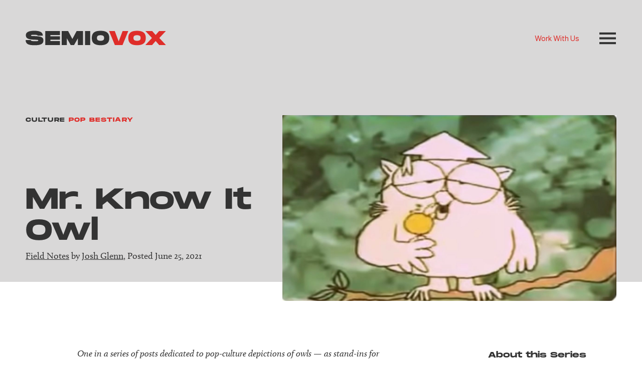

--- FILE ---
content_type: text/html; charset=UTF-8
request_url: https://www.semiovox.com/articles/2021/06/25/mr-know-it-owl/
body_size: 11622
content:
<!DOCTYPE html>
<html lang="en">
  <head>
    
    <meta http-equiv="X-UA-Compatible" content="IE=edge" />
    <meta charset="utf-8">
    <meta name="viewport" content="width=device-width, initial-scale=1">
    <link rel="apple-touch-icon" sizes="57x57" href="/wp-content/themes/semiovox/static/images/apple-touch-icon-57x57.png">
    <link rel="apple-touch-icon" sizes="76x76" href="/wp-content/themes/semiovox/static/images/apple-touch-icon-76x76.png">
    <link rel="apple-touch-icon" sizes="120x120" href="/wp-content/themes/semiovox/static/images/apple-touch-icon-120x120.png">
    <link rel="apple-touch-icon" sizes="152x152" href="/wp-content/themes/semiovox/static/images/apple-touch-icon-152x152.png">
    <link rel="apple-touch-icon" sizes="167x167" href="/wp-content/themes/semiovox/static/images/apple-touch-icon-167x167.png">
    <link rel="apple-touch-icon" sizes="180x180" href="/wp-content/themes/semiovox/static/images/apple-touch-icon-180x180.png">
    <link rel="icon" sizes="192x192" href="/wp-content/themes/semiovox/static/images/icon-hd.png">
    <link rel="icon" sizes="128x128" href="/wp-content/themes/semiovox/static/images/icon.png">
    <link rel="icon" type="image/png" href="/wp-content/themes/semiovox/static/images/favicon-16x16.png" sizes="16x16">
    <link rel="icon" type="image/png" href="/wp-content/themes/semiovox/static/images/favicon-32x32.png" sizes="32x32">
    <link rel="icon" type="image/png" href="/wp-content/themes/semiovox/static/images/favicon-96x96.png" sizes="96x96">
    <link rel="mask-icon" href="/wp-content/themes/semiovox/static/images/safari-pinned-tab.svg" color="#DF2D29">
    <meta name="msapplication-TileColor" content="#DF2D29">
    <meta name="theme-color" content="#DF2D29">
    <link rel="shortcut icon" href="/favicon.ico" type="image/x-icon" />

        
    <title>Mr. Know It Owl &#8211; Semiovox</title>
<meta name='robots' content='max-image-preview:large' />
<link rel='dns-prefetch' href='//use.typekit.net' />
<link rel="alternate" type="application/rss+xml" title="Semiovox &raquo; Feed" href="https://www.semiovox.com/feed/" />
<link rel="alternate" type="application/rss+xml" title="Semiovox &raquo; Comments Feed" href="https://www.semiovox.com/comments/feed/" />
<link rel="alternate" title="oEmbed (JSON)" type="application/json+oembed" href="https://www.semiovox.com/wp-json/oembed/1.0/embed?url=https%3A%2F%2Fwww.semiovox.com%2Farticles%2F2021%2F06%2F25%2Fmr-know-it-owl%2F" />
<link rel="alternate" title="oEmbed (XML)" type="text/xml+oembed" href="https://www.semiovox.com/wp-json/oembed/1.0/embed?url=https%3A%2F%2Fwww.semiovox.com%2Farticles%2F2021%2F06%2F25%2Fmr-know-it-owl%2F&#038;format=xml" />
<style id='wp-img-auto-sizes-contain-inline-css' type='text/css'>
img:is([sizes=auto i],[sizes^="auto," i]){contain-intrinsic-size:3000px 1500px}
/*# sourceURL=wp-img-auto-sizes-contain-inline-css */
</style>
<style id='wp-emoji-styles-inline-css' type='text/css'>

	img.wp-smiley, img.emoji {
		display: inline !important;
		border: none !important;
		box-shadow: none !important;
		height: 1em !important;
		width: 1em !important;
		margin: 0 0.07em !important;
		vertical-align: -0.1em !important;
		background: none !important;
		padding: 0 !important;
	}
/*# sourceURL=wp-emoji-styles-inline-css */
</style>
<style id='wp-block-library-inline-css' type='text/css'>
:root{--wp-block-synced-color:#7a00df;--wp-block-synced-color--rgb:122,0,223;--wp-bound-block-color:var(--wp-block-synced-color);--wp-editor-canvas-background:#ddd;--wp-admin-theme-color:#007cba;--wp-admin-theme-color--rgb:0,124,186;--wp-admin-theme-color-darker-10:#006ba1;--wp-admin-theme-color-darker-10--rgb:0,107,160.5;--wp-admin-theme-color-darker-20:#005a87;--wp-admin-theme-color-darker-20--rgb:0,90,135;--wp-admin-border-width-focus:2px}@media (min-resolution:192dpi){:root{--wp-admin-border-width-focus:1.5px}}.wp-element-button{cursor:pointer}:root .has-very-light-gray-background-color{background-color:#eee}:root .has-very-dark-gray-background-color{background-color:#313131}:root .has-very-light-gray-color{color:#eee}:root .has-very-dark-gray-color{color:#313131}:root .has-vivid-green-cyan-to-vivid-cyan-blue-gradient-background{background:linear-gradient(135deg,#00d084,#0693e3)}:root .has-purple-crush-gradient-background{background:linear-gradient(135deg,#34e2e4,#4721fb 50%,#ab1dfe)}:root .has-hazy-dawn-gradient-background{background:linear-gradient(135deg,#faaca8,#dad0ec)}:root .has-subdued-olive-gradient-background{background:linear-gradient(135deg,#fafae1,#67a671)}:root .has-atomic-cream-gradient-background{background:linear-gradient(135deg,#fdd79a,#004a59)}:root .has-nightshade-gradient-background{background:linear-gradient(135deg,#330968,#31cdcf)}:root .has-midnight-gradient-background{background:linear-gradient(135deg,#020381,#2874fc)}:root{--wp--preset--font-size--normal:16px;--wp--preset--font-size--huge:42px}.has-regular-font-size{font-size:1em}.has-larger-font-size{font-size:2.625em}.has-normal-font-size{font-size:var(--wp--preset--font-size--normal)}.has-huge-font-size{font-size:var(--wp--preset--font-size--huge)}.has-text-align-center{text-align:center}.has-text-align-left{text-align:left}.has-text-align-right{text-align:right}.has-fit-text{white-space:nowrap!important}#end-resizable-editor-section{display:none}.aligncenter{clear:both}.items-justified-left{justify-content:flex-start}.items-justified-center{justify-content:center}.items-justified-right{justify-content:flex-end}.items-justified-space-between{justify-content:space-between}.screen-reader-text{border:0;clip-path:inset(50%);height:1px;margin:-1px;overflow:hidden;padding:0;position:absolute;width:1px;word-wrap:normal!important}.screen-reader-text:focus{background-color:#ddd;clip-path:none;color:#444;display:block;font-size:1em;height:auto;left:5px;line-height:normal;padding:15px 23px 14px;text-decoration:none;top:5px;width:auto;z-index:100000}html :where(.has-border-color){border-style:solid}html :where([style*=border-top-color]){border-top-style:solid}html :where([style*=border-right-color]){border-right-style:solid}html :where([style*=border-bottom-color]){border-bottom-style:solid}html :where([style*=border-left-color]){border-left-style:solid}html :where([style*=border-width]){border-style:solid}html :where([style*=border-top-width]){border-top-style:solid}html :where([style*=border-right-width]){border-right-style:solid}html :where([style*=border-bottom-width]){border-bottom-style:solid}html :where([style*=border-left-width]){border-left-style:solid}html :where(img[class*=wp-image-]){height:auto;max-width:100%}:where(figure){margin:0 0 1em}html :where(.is-position-sticky){--wp-admin--admin-bar--position-offset:var(--wp-admin--admin-bar--height,0px)}@media screen and (max-width:600px){html :where(.is-position-sticky){--wp-admin--admin-bar--position-offset:0px}}

/*# sourceURL=wp-block-library-inline-css */
</style><style id='wp-block-image-inline-css' type='text/css'>
.wp-block-image>a,.wp-block-image>figure>a{display:inline-block}.wp-block-image img{box-sizing:border-box;height:auto;max-width:100%;vertical-align:bottom}@media not (prefers-reduced-motion){.wp-block-image img.hide{visibility:hidden}.wp-block-image img.show{animation:show-content-image .4s}}.wp-block-image[style*=border-radius] img,.wp-block-image[style*=border-radius]>a{border-radius:inherit}.wp-block-image.has-custom-border img{box-sizing:border-box}.wp-block-image.aligncenter{text-align:center}.wp-block-image.alignfull>a,.wp-block-image.alignwide>a{width:100%}.wp-block-image.alignfull img,.wp-block-image.alignwide img{height:auto;width:100%}.wp-block-image .aligncenter,.wp-block-image .alignleft,.wp-block-image .alignright,.wp-block-image.aligncenter,.wp-block-image.alignleft,.wp-block-image.alignright{display:table}.wp-block-image .aligncenter>figcaption,.wp-block-image .alignleft>figcaption,.wp-block-image .alignright>figcaption,.wp-block-image.aligncenter>figcaption,.wp-block-image.alignleft>figcaption,.wp-block-image.alignright>figcaption{caption-side:bottom;display:table-caption}.wp-block-image .alignleft{float:left;margin:.5em 1em .5em 0}.wp-block-image .alignright{float:right;margin:.5em 0 .5em 1em}.wp-block-image .aligncenter{margin-left:auto;margin-right:auto}.wp-block-image :where(figcaption){margin-bottom:1em;margin-top:.5em}.wp-block-image.is-style-circle-mask img{border-radius:9999px}@supports ((-webkit-mask-image:none) or (mask-image:none)) or (-webkit-mask-image:none){.wp-block-image.is-style-circle-mask img{border-radius:0;-webkit-mask-image:url('data:image/svg+xml;utf8,<svg viewBox="0 0 100 100" xmlns="http://www.w3.org/2000/svg"><circle cx="50" cy="50" r="50"/></svg>');mask-image:url('data:image/svg+xml;utf8,<svg viewBox="0 0 100 100" xmlns="http://www.w3.org/2000/svg"><circle cx="50" cy="50" r="50"/></svg>');mask-mode:alpha;-webkit-mask-position:center;mask-position:center;-webkit-mask-repeat:no-repeat;mask-repeat:no-repeat;-webkit-mask-size:contain;mask-size:contain}}:root :where(.wp-block-image.is-style-rounded img,.wp-block-image .is-style-rounded img){border-radius:9999px}.wp-block-image figure{margin:0}.wp-lightbox-container{display:flex;flex-direction:column;position:relative}.wp-lightbox-container img{cursor:zoom-in}.wp-lightbox-container img:hover+button{opacity:1}.wp-lightbox-container button{align-items:center;backdrop-filter:blur(16px) saturate(180%);background-color:#5a5a5a40;border:none;border-radius:4px;cursor:zoom-in;display:flex;height:20px;justify-content:center;opacity:0;padding:0;position:absolute;right:16px;text-align:center;top:16px;width:20px;z-index:100}@media not (prefers-reduced-motion){.wp-lightbox-container button{transition:opacity .2s ease}}.wp-lightbox-container button:focus-visible{outline:3px auto #5a5a5a40;outline:3px auto -webkit-focus-ring-color;outline-offset:3px}.wp-lightbox-container button:hover{cursor:pointer;opacity:1}.wp-lightbox-container button:focus{opacity:1}.wp-lightbox-container button:focus,.wp-lightbox-container button:hover,.wp-lightbox-container button:not(:hover):not(:active):not(.has-background){background-color:#5a5a5a40;border:none}.wp-lightbox-overlay{box-sizing:border-box;cursor:zoom-out;height:100vh;left:0;overflow:hidden;position:fixed;top:0;visibility:hidden;width:100%;z-index:100000}.wp-lightbox-overlay .close-button{align-items:center;cursor:pointer;display:flex;justify-content:center;min-height:40px;min-width:40px;padding:0;position:absolute;right:calc(env(safe-area-inset-right) + 16px);top:calc(env(safe-area-inset-top) + 16px);z-index:5000000}.wp-lightbox-overlay .close-button:focus,.wp-lightbox-overlay .close-button:hover,.wp-lightbox-overlay .close-button:not(:hover):not(:active):not(.has-background){background:none;border:none}.wp-lightbox-overlay .lightbox-image-container{height:var(--wp--lightbox-container-height);left:50%;overflow:hidden;position:absolute;top:50%;transform:translate(-50%,-50%);transform-origin:top left;width:var(--wp--lightbox-container-width);z-index:9999999999}.wp-lightbox-overlay .wp-block-image{align-items:center;box-sizing:border-box;display:flex;height:100%;justify-content:center;margin:0;position:relative;transform-origin:0 0;width:100%;z-index:3000000}.wp-lightbox-overlay .wp-block-image img{height:var(--wp--lightbox-image-height);min-height:var(--wp--lightbox-image-height);min-width:var(--wp--lightbox-image-width);width:var(--wp--lightbox-image-width)}.wp-lightbox-overlay .wp-block-image figcaption{display:none}.wp-lightbox-overlay button{background:none;border:none}.wp-lightbox-overlay .scrim{background-color:#fff;height:100%;opacity:.9;position:absolute;width:100%;z-index:2000000}.wp-lightbox-overlay.active{visibility:visible}@media not (prefers-reduced-motion){.wp-lightbox-overlay.active{animation:turn-on-visibility .25s both}.wp-lightbox-overlay.active img{animation:turn-on-visibility .35s both}.wp-lightbox-overlay.show-closing-animation:not(.active){animation:turn-off-visibility .35s both}.wp-lightbox-overlay.show-closing-animation:not(.active) img{animation:turn-off-visibility .25s both}.wp-lightbox-overlay.zoom.active{animation:none;opacity:1;visibility:visible}.wp-lightbox-overlay.zoom.active .lightbox-image-container{animation:lightbox-zoom-in .4s}.wp-lightbox-overlay.zoom.active .lightbox-image-container img{animation:none}.wp-lightbox-overlay.zoom.active .scrim{animation:turn-on-visibility .4s forwards}.wp-lightbox-overlay.zoom.show-closing-animation:not(.active){animation:none}.wp-lightbox-overlay.zoom.show-closing-animation:not(.active) .lightbox-image-container{animation:lightbox-zoom-out .4s}.wp-lightbox-overlay.zoom.show-closing-animation:not(.active) .lightbox-image-container img{animation:none}.wp-lightbox-overlay.zoom.show-closing-animation:not(.active) .scrim{animation:turn-off-visibility .4s forwards}}@keyframes show-content-image{0%{visibility:hidden}99%{visibility:hidden}to{visibility:visible}}@keyframes turn-on-visibility{0%{opacity:0}to{opacity:1}}@keyframes turn-off-visibility{0%{opacity:1;visibility:visible}99%{opacity:0;visibility:visible}to{opacity:0;visibility:hidden}}@keyframes lightbox-zoom-in{0%{transform:translate(calc((-100vw + var(--wp--lightbox-scrollbar-width))/2 + var(--wp--lightbox-initial-left-position)),calc(-50vh + var(--wp--lightbox-initial-top-position))) scale(var(--wp--lightbox-scale))}to{transform:translate(-50%,-50%) scale(1)}}@keyframes lightbox-zoom-out{0%{transform:translate(-50%,-50%) scale(1);visibility:visible}99%{visibility:visible}to{transform:translate(calc((-100vw + var(--wp--lightbox-scrollbar-width))/2 + var(--wp--lightbox-initial-left-position)),calc(-50vh + var(--wp--lightbox-initial-top-position))) scale(var(--wp--lightbox-scale));visibility:hidden}}
/*# sourceURL=https://www.semiovox.com/wp-includes/blocks/image/style.min.css */
</style>
<style id='wp-block-paragraph-inline-css' type='text/css'>
.is-small-text{font-size:.875em}.is-regular-text{font-size:1em}.is-large-text{font-size:2.25em}.is-larger-text{font-size:3em}.has-drop-cap:not(:focus):first-letter{float:left;font-size:8.4em;font-style:normal;font-weight:100;line-height:.68;margin:.05em .1em 0 0;text-transform:uppercase}body.rtl .has-drop-cap:not(:focus):first-letter{float:none;margin-left:.1em}p.has-drop-cap.has-background{overflow:hidden}:root :where(p.has-background){padding:1.25em 2.375em}:where(p.has-text-color:not(.has-link-color)) a{color:inherit}p.has-text-align-left[style*="writing-mode:vertical-lr"],p.has-text-align-right[style*="writing-mode:vertical-rl"]{rotate:180deg}
/*# sourceURL=https://www.semiovox.com/wp-includes/blocks/paragraph/style.min.css */
</style>
<style id='global-styles-inline-css' type='text/css'>
:root{--wp--preset--aspect-ratio--square: 1;--wp--preset--aspect-ratio--4-3: 4/3;--wp--preset--aspect-ratio--3-4: 3/4;--wp--preset--aspect-ratio--3-2: 3/2;--wp--preset--aspect-ratio--2-3: 2/3;--wp--preset--aspect-ratio--16-9: 16/9;--wp--preset--aspect-ratio--9-16: 9/16;--wp--preset--color--black: #000000;--wp--preset--color--cyan-bluish-gray: #abb8c3;--wp--preset--color--white: #ffffff;--wp--preset--color--pale-pink: #f78da7;--wp--preset--color--vivid-red: #cf2e2e;--wp--preset--color--luminous-vivid-orange: #ff6900;--wp--preset--color--luminous-vivid-amber: #fcb900;--wp--preset--color--light-green-cyan: #7bdcb5;--wp--preset--color--vivid-green-cyan: #00d084;--wp--preset--color--pale-cyan-blue: #8ed1fc;--wp--preset--color--vivid-cyan-blue: #0693e3;--wp--preset--color--vivid-purple: #9b51e0;--wp--preset--color--gray-30: #333333;--wp--preset--color--red: #D8131D;--wp--preset--gradient--vivid-cyan-blue-to-vivid-purple: linear-gradient(135deg,rgb(6,147,227) 0%,rgb(155,81,224) 100%);--wp--preset--gradient--light-green-cyan-to-vivid-green-cyan: linear-gradient(135deg,rgb(122,220,180) 0%,rgb(0,208,130) 100%);--wp--preset--gradient--luminous-vivid-amber-to-luminous-vivid-orange: linear-gradient(135deg,rgb(252,185,0) 0%,rgb(255,105,0) 100%);--wp--preset--gradient--luminous-vivid-orange-to-vivid-red: linear-gradient(135deg,rgb(255,105,0) 0%,rgb(207,46,46) 100%);--wp--preset--gradient--very-light-gray-to-cyan-bluish-gray: linear-gradient(135deg,rgb(238,238,238) 0%,rgb(169,184,195) 100%);--wp--preset--gradient--cool-to-warm-spectrum: linear-gradient(135deg,rgb(74,234,220) 0%,rgb(151,120,209) 20%,rgb(207,42,186) 40%,rgb(238,44,130) 60%,rgb(251,105,98) 80%,rgb(254,248,76) 100%);--wp--preset--gradient--blush-light-purple: linear-gradient(135deg,rgb(255,206,236) 0%,rgb(152,150,240) 100%);--wp--preset--gradient--blush-bordeaux: linear-gradient(135deg,rgb(254,205,165) 0%,rgb(254,45,45) 50%,rgb(107,0,62) 100%);--wp--preset--gradient--luminous-dusk: linear-gradient(135deg,rgb(255,203,112) 0%,rgb(199,81,192) 50%,rgb(65,88,208) 100%);--wp--preset--gradient--pale-ocean: linear-gradient(135deg,rgb(255,245,203) 0%,rgb(182,227,212) 50%,rgb(51,167,181) 100%);--wp--preset--gradient--electric-grass: linear-gradient(135deg,rgb(202,248,128) 0%,rgb(113,206,126) 100%);--wp--preset--gradient--midnight: linear-gradient(135deg,rgb(2,3,129) 0%,rgb(40,116,252) 100%);--wp--preset--font-size--small: 13px;--wp--preset--font-size--medium: 20px;--wp--preset--font-size--large: 20px;--wp--preset--font-size--x-large: 42px;--wp--preset--font-size--standard: 16px;--wp--preset--spacing--20: 0.44rem;--wp--preset--spacing--30: 0.67rem;--wp--preset--spacing--40: 1rem;--wp--preset--spacing--50: 1.5rem;--wp--preset--spacing--60: 2.25rem;--wp--preset--spacing--70: 3.38rem;--wp--preset--spacing--80: 5.06rem;--wp--preset--shadow--natural: 6px 6px 9px rgba(0, 0, 0, 0.2);--wp--preset--shadow--deep: 12px 12px 50px rgba(0, 0, 0, 0.4);--wp--preset--shadow--sharp: 6px 6px 0px rgba(0, 0, 0, 0.2);--wp--preset--shadow--outlined: 6px 6px 0px -3px rgb(255, 255, 255), 6px 6px rgb(0, 0, 0);--wp--preset--shadow--crisp: 6px 6px 0px rgb(0, 0, 0);}:where(.is-layout-flex){gap: 0.5em;}:where(.is-layout-grid){gap: 0.5em;}body .is-layout-flex{display: flex;}.is-layout-flex{flex-wrap: wrap;align-items: center;}.is-layout-flex > :is(*, div){margin: 0;}body .is-layout-grid{display: grid;}.is-layout-grid > :is(*, div){margin: 0;}:where(.wp-block-columns.is-layout-flex){gap: 2em;}:where(.wp-block-columns.is-layout-grid){gap: 2em;}:where(.wp-block-post-template.is-layout-flex){gap: 1.25em;}:where(.wp-block-post-template.is-layout-grid){gap: 1.25em;}.has-black-color{color: var(--wp--preset--color--black) !important;}.has-cyan-bluish-gray-color{color: var(--wp--preset--color--cyan-bluish-gray) !important;}.has-white-color{color: var(--wp--preset--color--white) !important;}.has-pale-pink-color{color: var(--wp--preset--color--pale-pink) !important;}.has-vivid-red-color{color: var(--wp--preset--color--vivid-red) !important;}.has-luminous-vivid-orange-color{color: var(--wp--preset--color--luminous-vivid-orange) !important;}.has-luminous-vivid-amber-color{color: var(--wp--preset--color--luminous-vivid-amber) !important;}.has-light-green-cyan-color{color: var(--wp--preset--color--light-green-cyan) !important;}.has-vivid-green-cyan-color{color: var(--wp--preset--color--vivid-green-cyan) !important;}.has-pale-cyan-blue-color{color: var(--wp--preset--color--pale-cyan-blue) !important;}.has-vivid-cyan-blue-color{color: var(--wp--preset--color--vivid-cyan-blue) !important;}.has-vivid-purple-color{color: var(--wp--preset--color--vivid-purple) !important;}.has-black-background-color{background-color: var(--wp--preset--color--black) !important;}.has-cyan-bluish-gray-background-color{background-color: var(--wp--preset--color--cyan-bluish-gray) !important;}.has-white-background-color{background-color: var(--wp--preset--color--white) !important;}.has-pale-pink-background-color{background-color: var(--wp--preset--color--pale-pink) !important;}.has-vivid-red-background-color{background-color: var(--wp--preset--color--vivid-red) !important;}.has-luminous-vivid-orange-background-color{background-color: var(--wp--preset--color--luminous-vivid-orange) !important;}.has-luminous-vivid-amber-background-color{background-color: var(--wp--preset--color--luminous-vivid-amber) !important;}.has-light-green-cyan-background-color{background-color: var(--wp--preset--color--light-green-cyan) !important;}.has-vivid-green-cyan-background-color{background-color: var(--wp--preset--color--vivid-green-cyan) !important;}.has-pale-cyan-blue-background-color{background-color: var(--wp--preset--color--pale-cyan-blue) !important;}.has-vivid-cyan-blue-background-color{background-color: var(--wp--preset--color--vivid-cyan-blue) !important;}.has-vivid-purple-background-color{background-color: var(--wp--preset--color--vivid-purple) !important;}.has-black-border-color{border-color: var(--wp--preset--color--black) !important;}.has-cyan-bluish-gray-border-color{border-color: var(--wp--preset--color--cyan-bluish-gray) !important;}.has-white-border-color{border-color: var(--wp--preset--color--white) !important;}.has-pale-pink-border-color{border-color: var(--wp--preset--color--pale-pink) !important;}.has-vivid-red-border-color{border-color: var(--wp--preset--color--vivid-red) !important;}.has-luminous-vivid-orange-border-color{border-color: var(--wp--preset--color--luminous-vivid-orange) !important;}.has-luminous-vivid-amber-border-color{border-color: var(--wp--preset--color--luminous-vivid-amber) !important;}.has-light-green-cyan-border-color{border-color: var(--wp--preset--color--light-green-cyan) !important;}.has-vivid-green-cyan-border-color{border-color: var(--wp--preset--color--vivid-green-cyan) !important;}.has-pale-cyan-blue-border-color{border-color: var(--wp--preset--color--pale-cyan-blue) !important;}.has-vivid-cyan-blue-border-color{border-color: var(--wp--preset--color--vivid-cyan-blue) !important;}.has-vivid-purple-border-color{border-color: var(--wp--preset--color--vivid-purple) !important;}.has-vivid-cyan-blue-to-vivid-purple-gradient-background{background: var(--wp--preset--gradient--vivid-cyan-blue-to-vivid-purple) !important;}.has-light-green-cyan-to-vivid-green-cyan-gradient-background{background: var(--wp--preset--gradient--light-green-cyan-to-vivid-green-cyan) !important;}.has-luminous-vivid-amber-to-luminous-vivid-orange-gradient-background{background: var(--wp--preset--gradient--luminous-vivid-amber-to-luminous-vivid-orange) !important;}.has-luminous-vivid-orange-to-vivid-red-gradient-background{background: var(--wp--preset--gradient--luminous-vivid-orange-to-vivid-red) !important;}.has-very-light-gray-to-cyan-bluish-gray-gradient-background{background: var(--wp--preset--gradient--very-light-gray-to-cyan-bluish-gray) !important;}.has-cool-to-warm-spectrum-gradient-background{background: var(--wp--preset--gradient--cool-to-warm-spectrum) !important;}.has-blush-light-purple-gradient-background{background: var(--wp--preset--gradient--blush-light-purple) !important;}.has-blush-bordeaux-gradient-background{background: var(--wp--preset--gradient--blush-bordeaux) !important;}.has-luminous-dusk-gradient-background{background: var(--wp--preset--gradient--luminous-dusk) !important;}.has-pale-ocean-gradient-background{background: var(--wp--preset--gradient--pale-ocean) !important;}.has-electric-grass-gradient-background{background: var(--wp--preset--gradient--electric-grass) !important;}.has-midnight-gradient-background{background: var(--wp--preset--gradient--midnight) !important;}.has-small-font-size{font-size: var(--wp--preset--font-size--small) !important;}.has-medium-font-size{font-size: var(--wp--preset--font-size--medium) !important;}.has-large-font-size{font-size: var(--wp--preset--font-size--large) !important;}.has-x-large-font-size{font-size: var(--wp--preset--font-size--x-large) !important;}
/*# sourceURL=global-styles-inline-css */
</style>

<style id='classic-theme-styles-inline-css' type='text/css'>
/*! This file is auto-generated */
.wp-block-button__link{color:#fff;background-color:#32373c;border-radius:9999px;box-shadow:none;text-decoration:none;padding:calc(.667em + 2px) calc(1.333em + 2px);font-size:1.125em}.wp-block-file__button{background:#32373c;color:#fff;text-decoration:none}
/*# sourceURL=/wp-includes/css/classic-themes.min.css */
</style>
<link rel='stylesheet' id='semiovox-blocks-css' href='https://www.semiovox.com/wp-content/themes/semiovox/static/css/blocks.min.css?ver=6.9' type='text/css' media='all' />
<link rel='stylesheet' id='semiovox-calluna-css' href='https://use.typekit.net/pse8kdy.css?ver=1699296667' type='text/css' media='all' />
<link rel='stylesheet' id='semiovox-css' href='https://www.semiovox.com/wp-content/themes/semiovox/style.css?ver=1699296667' type='text/css' media='all' />
<script type="text/javascript" src="https://www.semiovox.com/wp-includes/js/jquery/jquery.min.js?ver=3.7.1" id="jquery-core-js"></script>
<script type="text/javascript" src="https://www.semiovox.com/wp-includes/js/jquery/jquery-migrate.min.js?ver=3.4.1" id="jquery-migrate-js"></script>
<link rel="https://api.w.org/" href="https://www.semiovox.com/wp-json/" /><link rel="alternate" title="JSON" type="application/json" href="https://www.semiovox.com/wp-json/wp/v2/posts/7398" /><link rel="EditURI" type="application/rsd+xml" title="RSD" href="https://www.semiovox.com/xmlrpc.php?rsd" />
<link rel="canonical" href="https://www.semiovox.com/articles/2021/06/25/mr-know-it-owl/" />
<link rel='shortlink' href='https://www.semiovox.com/?p=7398' />
<meta name="description" content="&quot;A good question — let&#039;s find out.&quot;">
<meta property="og:locale" content="en_US" />
<meta property="og:type" content="website" />
<meta property="og:title" content="Mr. Know It Owl" />
<meta property="og:description" content="&quot;A good question — let&#039;s find out.&quot;" />
<meta property="og:url" content="https://www.semiovox.com/articles/2021/06/25/mr-know-it-owl/" />
<meta property="og:site_name" content="Semiovox" />
<meta property="og:image" content="https://www.semiovox.com/wp-content/uploads/2021/06/Screen-Shot-2021-06-24-at-7.12.00-AM-1200x669.jpg" />
<meta property="og:image:width" content="1200" />
<meta property="og:image:height" content="669" />
<meta name="twitter:card" content="summary_large_image" />
<meta name="twitter:site" content="@Semiovox" />
<meta name="twitter:creator" content="@Semiovox" />
  </head>

  <body class="wp-singular post-template-default single single-post postid-7398 single-format-standard wp-theme-semiovox">
    
    <header class="header" role="banner">
  <a class="stc" href="#maincontent">Skip to content</a>

  <div class="row flyover header-flyover">
    <div class="flyover-flex">
      <div class="column flyover-col1 flyover-fadeup-1">
        <h2>Work with Us</h2>
        <p class="h2 flyover-message">Semiotic analysis reveals not just what things mean, but how. Semiovox's audits deliver breakthrough insights and inspiration — which we ensure are immediately actionable. Let's talk!</p>
        <nav class="flyover-menu">
          <ul class="primary-footer-menu">
                          <li class=" menu-item menu-item-type-post_type menu-item-object-page menu-item-2429">
                <a href="https://www.semiovox.com/who-we-are/">Who We Are</a>
              </li>
                      </ul>
        </nav>
        <div class="footer-contactmessage small"><p>Contact us at <a href="mailto:info@semiovox.com">info@semiovox.com</a> for more information.</p>
</div>
      </div>
      <div class="column flyover-col2 flyover-fadeup-2">
        <h2>Our Insights</h2>

        <div class="flyover-col2-flex">
          <div class="flyover-col2-col1">
            <h3 class="h4">Topic</h3>
                        <ul class="flyover-termlist">
                            <li><a href="https://www.semiovox.com/articles/topics/culture/">Culture</a></li>
                            <li><a href="https://www.semiovox.com/articles/topics/design/">Design</a></li>
                            <li><a href="https://www.semiovox.com/articles/topics/josh/">Josh</a></li>
                            <li><a href="https://www.semiovox.com/articles/topics/marketing/">Marketing</a></li>
                            <li><a href="https://www.semiovox.com/articles/topics/semiotics/">Semiotics</a></li>
                          </ul>
                        <h3 class="h4">Type</h3>
                        <ul class="flyover-termlist">
                            <li><a href="https://www.semiovox.com/articles/types/analysis/">Analysis</a></li>
                            <li><a href="https://www.semiovox.com/articles/types/broadcast/">Broadcast</a></li>
                            <li><a href="https://www.semiovox.com/articles/types/exchange/">Exchange</a></li>
                            <li><a href="https://www.semiovox.com/articles/types/field-notes/">Field Notes</a></li>
                            <li><a href="https://www.semiovox.com/articles/types/mapping/">Mapping</a></li>
                            <li><a href="https://www.semiovox.com/articles/types/narrative/">Narrative</a></li>
                            <li><a href="https://www.semiovox.com/articles/types/qa/">Q&amp;A</a></li>
                            <li><a href="https://www.semiovox.com/articles/types/research/">Research</a></li>
                            <li><a href="https://www.semiovox.com/articles/types/theory/">Theory</a></li>
                            <li><a href="https://www.semiovox.com/articles/types/thick-description/">Thick Description</a></li>
                            <li><a href="https://www.semiovox.com/articles/types/thin-description/">Thin Description</a></li>
                          </ul>
                      </div>
          <div class="flyover-col2-col2">
            <h3 class="h4">Tags</h2>
                        <ul class="flyover-termlist flyover-taglist">
                            <li><a href="https://www.semiovox.com/articles/tag/code-x/">CODE-X</a></li>
                            <li><a href="https://www.semiovox.com/articles/tag/making-sense/">Making Sense</a></li>
                            <li><a href="https://www.semiovox.com/articles/tag/talisman/">Talisman</a></li>
                            <li><a href="https://www.semiovox.com/articles/tag/europe-central-asia/">Europe and Central Asia</a></li>
                            <li><a href="https://www.semiovox.com/articles/tag/movies/">Movies</a></li>
                            <li><a href="https://www.semiovox.com/articles/tag/health-wellness/">Health &amp; Wellness</a></li>
                            <li><a href="https://www.semiovox.com/articles/tag/semiofest-session/">Semiofest</a></li>
                            <li><a href="https://www.semiovox.com/articles/tag/bestiary/">Bestiary</a></li>
                            <li><a href="https://www.semiovox.com/articles/tag/session/">Semiofest Sessions</a></li>
                            <li><a href="https://www.semiovox.com/articles/tag/coffee/">Coffee</a></li>
                            <li><a href="https://www.semiovox.com/articles/tag/semiotician/">Semio Objects</a></li>
                            <li><a href="https://www.semiovox.com/articles/tag/g-schema/">G-schema</a></li>
                            <li><a href="https://www.semiovox.com/articles/tag/luxury/">Luxury</a></li>
                            <li><a href="https://www.semiovox.com/articles/tag/adventure/">Adventure</a></li>
                            <li><a href="https://www.semiovox.com/articles/tag/spirit-of-the-west/">American West</a></li>
                            <li><a href="https://www.semiovox.com/articles/tag/fashion/">Fashion</a></li>
                            <li><a href="https://www.semiovox.com/articles/tag/mexico/">Mexico</a></li>
                            <li><a href="https://www.semiovox.com/articles/tag/accessories/">Accessories</a></li>
                            <li><a href="https://www.semiovox.com/articles/tag/coronavirus/">Coronavirus</a></li>
                            <li><a href="https://www.semiovox.com/articles/tag/otc-medication/">OTC Medication</a></li>
                            <li><a href="https://www.semiovox.com/articles/tag/decoder/">Decoder</a></li>
                            <li><a href="https://www.semiovox.com/articles/tag/spirits/">Spirits</a></li>
                            <li><a href="https://www.semiovox.com/articles/tag/photo-op/">Photo Op</a></li>
                            <li><a href="https://www.semiovox.com/articles/tag/making-a-big-change/">Big Change</a></li>
                            <li><a href="https://www.semiovox.com/articles/tag/media-diet/">Media Diet</a></li>
                            <li><a href="https://www.semiovox.com/articles/tag/material-color/">Material Color</a></li>
                            <li><a href="https://www.semiovox.com/articles/tag/case-file/">Case File</a></li>
                            <li><a href="https://www.semiovox.com/articles/tag/north-america/">North America</a></li>
                            <li><a href="https://www.semiovox.com/articles/tag/pain-relief/">Pain Relief</a></li>
                            <li><a href="https://www.semiovox.com/articles/tag/milk/">Milk</a></li>
                            <li><a href="https://www.semiovox.com/articles/tag/science-fiction/">Science Fiction</a></li>
                            <li><a href="https://www.semiovox.com/articles/tag/josh-glenn/">Josh Glenn</a></li>
                            <li><a href="https://www.semiovox.com/articles/tag/semiovox/">Semiovox</a></li>
                            <li><a href="https://www.semiovox.com/articles/tag/whiskey/">Whiskey</a></li>
                            <li><a href="https://www.semiovox.com/articles/tag/east-asia-and-pacific/">East Asia and Pacific</a></li>
                            <li><a href="https://www.semiovox.com/articles/tag/color-meaning/">Color Meaning</a></li>
                            <li><a href="https://www.semiovox.com/articles/tag/convening/">Convening</a></li>
                            <li><a href="https://www.semiovox.com/articles/tag/mickey-mouse/">Mickey Mouse</a></li>
                            <li><a href="https://www.semiovox.com/articles/tag/books/">Books</a></li>
                            <li><a href="https://www.semiovox.com/articles/tag/cannabis/">Cannabis</a></li>
                            <li><a href="https://www.semiovox.com/articles/tag/britishness/">Britishness</a></li>
                            <li><a href="https://www.semiovox.com/articles/tag/rise-and-grind/">Rise and Grind</a></li>
                            <li><a href="https://www.semiovox.com/articles/tag/chess/">Chess</a></li>
                            <li><a href="https://www.semiovox.com/articles/tag/latin-america-caribbean/">Latin America and Caribbean</a></li>
                            <li><a href="https://www.semiovox.com/articles/tag/test-yourself/">Test Yourself</a></li>
                            <li><a href="https://www.semiovox.com/articles/tag/caddyshack/">Caddyshack</a></li>
                            <li><a href="https://www.semiovox.com/articles/tag/break-free/">Break Free</a></li>
                            <li><a href="https://www.semiovox.com/articles/tag/see-love/">See Love</a></li>
                            <li><a href="https://www.semiovox.com/articles/tag/casablanca/">Casablanca</a></li>
                            <li><a href="https://www.semiovox.com/articles/tag/well-grounded/">Well-Grounded</a></li>
                          </ul>
                      </div>
        </div>
      </div>
    </div>
  </div>

  <div class="row header-branding">
    <div class="column header-logo">
      <h1><a href="/"><img src="/wp-content/themes/semiovox/static/images/header-semiovox-logo.svg" alt="Semiovox" class="header-logo-default"><img src="/wp-content/themes/semiovox/static/images/header-semiovox-logo-active.svg" alt="Semiovox" class="header-logo-active"></a></h1>
    </div>

    <div class="header-menuwrapper">
      <nav class="header-menu">
        <ul class="primary-header-menu">
                                          <li class="nav-main-item  menu-item menu-item-type-post_type menu-item-object-page menu-item-510">
              <a class="nav-main-link" href="https://www.semiovox.com/who-we-are/">Work With Us</a>
            </li>
                            </ul>
      </nav>
    </div>

    <div class="column header-menutogglewrapper">
      <button class="header-menutoggle" role="button"><img src="/wp-content/themes/semiovox/static/images/header-toggle.svg" alt="Menu" class="header-menutoggle-default"><img src="/wp-content/themes/semiovox/static/images/header-toggle-active.svg" alt="Menu" class="header-menutoggle-active"></button>
    </div>
  </div>
</header>

    <main id="maincontent">
        <article>
            <header class="row singleheader-half-image">
  <div class="singleheader-half-image-color" data-headercolor="concrete"></div>
  <div class="singleheader-half-image-flexcontainer" data-headerlayout="threequarter-image">
    <div class="singleheader-half-image-flexchild1">

                  <p class="column topic singleheader-half-image-topic">
                  <a href="https://www.semiovox.com/articles/topics/culture/">Culture</a>
                  <a href="https://www.semiovox.com/articles/topics/pop-bestiary/">Pop Bestiary</a>
              </p>
            
      <h1 class="column singleheader-half-image-title">Mr. Know It Owl</h1>

            <p class="column singleheader-half-image-byline">
                <span class="singleheader-half-image-type"><a href="https://www.semiovox.com/articles/types/field-notes/">Field Notes</a></span>
                by <a href="https://www.semiovox.com/articles/author/jglenn/">Josh Glenn</a>, Posted June 25, 2021
      </p>
      
    </div>
    <div class="singleheader-half-image-flexchild2">

            <img class="column singleheader-half-image-image" src="https://www.semiovox.com/wp-content/uploads/2021/06/Screen-Shot-2021-06-24-at-7.12.00-AM-1440x802.jpg" alt="Image for Mr. Know It Owl" />
      
    </div>
  </div>
</header>


        <div class="row single-postbody">
      <section class="blocks">
  
<p><em>One in a series of posts dedicated to pop-culture depictions of owls — as stand-ins for educated, highbrow humans — from 1924–1983. The series derives its title from Owl&#8217;s home in A.A. Milne&#8217;s Winnie-the-Pooh stories.</em></p>



<p><strong>Mr. Know It Owl</strong> appeared in a <a rel="noreferrer noopener" href="https://www.youtube.com/watch?v=pvFzOgK-V9E" target="_blank">long-running commercial</a> that first aired in either 1969 or 1970. </p>



<figure class="wp-block-image size-large"><img fetchpriority="high" decoding="async" width="1440" height="815" src="https://www.semiovox.com/wp-content/uploads/2021/06/Screen-Shot-2021-06-24-at-7.11.54-AM-1440x815.jpg" alt="" class="wp-image-8171" srcset="https://www.semiovox.com/wp-content/uploads/2021/06/Screen-Shot-2021-06-24-at-7.11.54-AM-1440x815.jpg 1440w, https://www.semiovox.com/wp-content/uploads/2021/06/Screen-Shot-2021-06-24-at-7.11.54-AM-1200x679.jpg 1200w, https://www.semiovox.com/wp-content/uploads/2021/06/Screen-Shot-2021-06-24-at-7.11.54-AM-500x283.jpg 500w, https://www.semiovox.com/wp-content/uploads/2021/06/Screen-Shot-2021-06-24-at-7.11.54-AM-768x435.jpg 768w, https://www.semiovox.com/wp-content/uploads/2021/06/Screen-Shot-2021-06-24-at-7.11.54-AM-1536x870.jpg 1536w, https://www.semiovox.com/wp-content/uploads/2021/06/Screen-Shot-2021-06-24-at-7.11.54-AM-2048x1160.jpg 2048w" sizes="(max-width: 1440px) 100vw, 1440px" /></figure>



<p>“How many licks does it take to get to the Tootsie Roll center of a Tootsie Pop?” demands a child of several animals (a cow, a fox, a turtle) ventriloquized by well-known voiceover actors of the day. Instructed to direct his enquiry to “the wisest of us all,” the child finds his Tootsie Pop appropriated and eaten by Mr. Owl, whose glasses and mortarboard make him appear a harmless pedant… when in fact he is a trickster, a con artist. </p>



<p>“If there’s one thing I can’t stand,” the dejected child says at the end of this fractured fable, “it’s a smart aleck.” </p>



<p>PS: Directed by Jimmy T. Murakami, known for his far-out work on&nbsp;<em>Breath</em>&nbsp;(1967),&nbsp;<em>Heavy Metal</em>&nbsp;(1981) and&nbsp;<em>When the Wind Blows</em>&nbsp;(1986).</p>

</section>
      <aside class="column singlesidebar">

  <section class="seriessidebar">
  
    <h2>About this Series</h2>
  <p class="seriessidebar-description">Analyzing the evolving meaning of animals in 20th-century pop culture…</p>
  
    <div>
    <h2>Also in this Series</h2>

            <p class="seriessidebar-entry"><a href="https://www.semiovox.com/articles/2025/10/26/pikachu/">Pikachu</a></p>
                <p class="seriessidebar-entry"><a href="https://www.semiovox.com/articles/2025/10/05/quimby/">Quimby</a></p>
                <p class="seriessidebar-entry"><a href="https://www.semiovox.com/articles/2025/09/01/vladek/">Vladek</a></p>
                <p class="seriessidebar-entry"><a href="https://www.semiovox.com/articles/2025/08/01/frisby/">Mrs. Frisby</a></p>
                <p class="seriessidebar-entry"><a href="https://www.semiovox.com/articles/2025/07/01/bianca/">Miss Bianca</a></p>
                <p class="seriessidebar-entry"><a href="https://www.semiovox.com/articles/topics/pop-bestiary/">See All Articles in Series</a></p>
          </div>

  </section>


  </aside>
    </div>
    <section class="row singlefooter">

    <p class="column singlefooter-tags">
    <strong>Tags:</strong>
        <a href="https://www.semiovox.com/articles/tag/bestiary/">Bestiary</a>
      </p>
  
    <aside class="column singlefooter-afterword">
    <hr>
          <p class="singlefooter-authorbio"><a href="https://www.semiovox.com/articles/author/jglenn/">Josh Glenn</a> is a Kingston (NY)-based consulting semiotician. He is cofounder of the consultancy Semiovox, editor of the websites <a href="https://www.semiovox.com/">SEMIOVOX</a> and <a href="https://www.hilobrow.com/">HILOBROW</a>, and founding editor of The MIT Press's proto-sf <a href="https://mitpress.mit.edu/series/radium-age/">RADIUM AGE</a> series. His books (as writer and/or editor) include <em>The Idler's Glossary</em>, <em>Significant Objects</em>, the family activities guide <em>Unbored</em>, and the 2025 anthology <em>Before Superman: Superhumans of the Radium Age</em>. In the ’90s, Josh published the intellectual zine/journal <em>Hermenaut</em>; in the 2000s, he was a founding staffer and columnist for the <em>Boston Globe</em>'s IDEAS section.</p>
            <p>A version of this post originally appeared at HILOBROW.</p>

        </aside>
  
</section>
  </article>

    <aside class="row relatedposts">
  <h2 class="column relatedposts-title">More Like This</h2>
  <div class="relatedposts-layout">

        <article class="column relatedposts-item">

                      <p class="topic">
                      <a href="https://www.semiovox.com/articles/topics/culture/">Culture</a>
                      <a href="https://www.semiovox.com/articles/topics/pop-bestiary/">Pop Bestiary</a>
                  </p>
              
      <a class="relatedposts-imagelink" href="https://www.semiovox.com/articles/2021/04/21/fritz-owl/">
            <div class="relatedposts-imageframe-wrapper"><div class="relatedposts-imageframe"></div><img src="https://www.semiovox.com/wp-content/uploads/2021/03/Screen-Shot-2021-03-02-at-10.23.57-AM.jpg" alt="Image for Fritz Owl" /></div>
            <h3 class="p itemtitle ">Fritz Owl</h3>
      </a>

            <p class="excerpt">"Enough is too much!"</p>
      
    </article>
        <article class="column relatedposts-item">

                      <p class="topic">
                      <a href="https://www.semiovox.com/articles/topics/culture/">Culture</a>
                      <a href="https://www.semiovox.com/articles/topics/pop-bestiary/">Pop Bestiary</a>
                  </p>
              
      <a class="relatedposts-imagelink" href="https://www.semiovox.com/articles/2021/05/12/howland-owl/">
            <div class="relatedposts-imageframe-wrapper"><div class="relatedposts-imageframe"></div><img src="https://www.semiovox.com/wp-content/uploads/2021/04/iphonephotos-079-e1486316272335-1115x1440.jpg" alt="Image for Howland Owl" /></div>
            <h3 class="p itemtitle ">Howland Owl</h3>
      </a>

            <p class="excerpt">The "Perfesser."</p>
      
    </article>
    
  </div>
</aside>
  
    </main>

        
    <footer class="row footer">
  <div class="column">
    <p class="footer-message h2">Semiotic analysis reveals not just what things mean, but how. Semiovox's audits deliver breakthrough insights and inspiration — which we ensure are immediately actionable. Let's talk!</p>
    <div class="footer-contactmessage small"><p>Contact us at <a href="mailto:info@semiovox.com">info@semiovox.com</a> for more information.</p>
</div>
    <div class="footer-layout">
      <div class="footer-logo">
        <a href="/"><img src="/wp-content/themes/semiovox/static/images/header-semiovox-logo-active.svg" alt="Semiovox"></a>
      </div>
      <nav class="footer-menu">
        <ul class="primary-footer-menu">
                      <li class="small  menu-item menu-item-type-post_type menu-item-object-page menu-item-2429">
              <a href="https://www.semiovox.com/who-we-are/">Who We Are</a>
            </li>
                  </ul>
      </nav>
      <div class="footer-social">
        <a class="footer-social-linkedin" href="https://www.linkedin.com/in/joshglenn1/" target="_blank"><img src="/wp-content/themes/semiovox/static/images/footer-linkedin.svg" alt="Semiovox on LinkedIn"></a>
        <a class="footer-social-instagram" href="https://www.instagram.com/semiovox/" target="_blank"><img src="/wp-content/themes/semiovox/static/images/footer-instagram.svg" alt="Semiovox on Instagram"></a>
      </div>
    </div>
  </div>
</footer>
    <script type="speculationrules">
{"prefetch":[{"source":"document","where":{"and":[{"href_matches":"/*"},{"not":{"href_matches":["/wp-*.php","/wp-admin/*","/wp-content/uploads/*","/wp-content/*","/wp-content/plugins/*","/wp-content/themes/semiovox/*","/*\\?(.+)"]}},{"not":{"selector_matches":"a[rel~=\"nofollow\"]"}},{"not":{"selector_matches":".no-prefetch, .no-prefetch a"}}]},"eagerness":"conservative"}]}
</script>
<script type="text/javascript" src="https://www.semiovox.com/wp-includes/js/dist/vendor/lodash.min.js?ver=4.17.21" id="lodash-js"></script>
<script type="text/javascript" id="lodash-js-after">
/* <![CDATA[ */
window.lodash = _.noConflict();
//# sourceURL=lodash-js-after
/* ]]> */
</script>
<script type="text/javascript" src="https://www.semiovox.com/wp-content/themes/semiovox/static/js/index.min.js?ver=1699296667" id="semiovox-script-js"></script>
<script id="wp-emoji-settings" type="application/json">
{"baseUrl":"https://s.w.org/images/core/emoji/17.0.2/72x72/","ext":".png","svgUrl":"https://s.w.org/images/core/emoji/17.0.2/svg/","svgExt":".svg","source":{"concatemoji":"https://www.semiovox.com/wp-includes/js/wp-emoji-release.min.js?ver=6.9"}}
</script>
<script type="module">
/* <![CDATA[ */
/*! This file is auto-generated */
const a=JSON.parse(document.getElementById("wp-emoji-settings").textContent),o=(window._wpemojiSettings=a,"wpEmojiSettingsSupports"),s=["flag","emoji"];function i(e){try{var t={supportTests:e,timestamp:(new Date).valueOf()};sessionStorage.setItem(o,JSON.stringify(t))}catch(e){}}function c(e,t,n){e.clearRect(0,0,e.canvas.width,e.canvas.height),e.fillText(t,0,0);t=new Uint32Array(e.getImageData(0,0,e.canvas.width,e.canvas.height).data);e.clearRect(0,0,e.canvas.width,e.canvas.height),e.fillText(n,0,0);const a=new Uint32Array(e.getImageData(0,0,e.canvas.width,e.canvas.height).data);return t.every((e,t)=>e===a[t])}function p(e,t){e.clearRect(0,0,e.canvas.width,e.canvas.height),e.fillText(t,0,0);var n=e.getImageData(16,16,1,1);for(let e=0;e<n.data.length;e++)if(0!==n.data[e])return!1;return!0}function u(e,t,n,a){switch(t){case"flag":return n(e,"\ud83c\udff3\ufe0f\u200d\u26a7\ufe0f","\ud83c\udff3\ufe0f\u200b\u26a7\ufe0f")?!1:!n(e,"\ud83c\udde8\ud83c\uddf6","\ud83c\udde8\u200b\ud83c\uddf6")&&!n(e,"\ud83c\udff4\udb40\udc67\udb40\udc62\udb40\udc65\udb40\udc6e\udb40\udc67\udb40\udc7f","\ud83c\udff4\u200b\udb40\udc67\u200b\udb40\udc62\u200b\udb40\udc65\u200b\udb40\udc6e\u200b\udb40\udc67\u200b\udb40\udc7f");case"emoji":return!a(e,"\ud83e\u1fac8")}return!1}function f(e,t,n,a){let r;const o=(r="undefined"!=typeof WorkerGlobalScope&&self instanceof WorkerGlobalScope?new OffscreenCanvas(300,150):document.createElement("canvas")).getContext("2d",{willReadFrequently:!0}),s=(o.textBaseline="top",o.font="600 32px Arial",{});return e.forEach(e=>{s[e]=t(o,e,n,a)}),s}function r(e){var t=document.createElement("script");t.src=e,t.defer=!0,document.head.appendChild(t)}a.supports={everything:!0,everythingExceptFlag:!0},new Promise(t=>{let n=function(){try{var e=JSON.parse(sessionStorage.getItem(o));if("object"==typeof e&&"number"==typeof e.timestamp&&(new Date).valueOf()<e.timestamp+604800&&"object"==typeof e.supportTests)return e.supportTests}catch(e){}return null}();if(!n){if("undefined"!=typeof Worker&&"undefined"!=typeof OffscreenCanvas&&"undefined"!=typeof URL&&URL.createObjectURL&&"undefined"!=typeof Blob)try{var e="postMessage("+f.toString()+"("+[JSON.stringify(s),u.toString(),c.toString(),p.toString()].join(",")+"));",a=new Blob([e],{type:"text/javascript"});const r=new Worker(URL.createObjectURL(a),{name:"wpTestEmojiSupports"});return void(r.onmessage=e=>{i(n=e.data),r.terminate(),t(n)})}catch(e){}i(n=f(s,u,c,p))}t(n)}).then(e=>{for(const n in e)a.supports[n]=e[n],a.supports.everything=a.supports.everything&&a.supports[n],"flag"!==n&&(a.supports.everythingExceptFlag=a.supports.everythingExceptFlag&&a.supports[n]);var t;a.supports.everythingExceptFlag=a.supports.everythingExceptFlag&&!a.supports.flag,a.supports.everything||((t=a.source||{}).concatemoji?r(t.concatemoji):t.wpemoji&&t.twemoji&&(r(t.twemoji),r(t.wpemoji)))});
//# sourceURL=https://www.semiovox.com/wp-includes/js/wp-emoji-loader.min.js
/* ]]> */
</script>

    
    <div class='dev-grid'>
  <div class='dev-grid-inner'>
    <div><span></span></div>
    <div><span></span></div>
    <div><span></span></div>
    <div><span></span></div>
    <div><span></span></div>
    <div><span></span></div>
    <div><span></span></div>
    <div><span></span></div>
    <div><span></span></div>
    <div><span></span></div>
    <div><span></span></div>
    <div><span></span></div>
  </div>
</div>
  </body>
</html>

--- FILE ---
content_type: image/svg+xml
request_url: https://www.semiovox.com/wp-content/themes/semiovox/static/images/footer-linkedin.svg
body_size: 1521
content:
<?xml version="1.0" encoding="UTF-8"?>
<svg width="32px" height="32px" viewBox="0 0 32 32" version="1.1" xmlns="http://www.w3.org/2000/svg" xmlns:xlink="http://www.w3.org/1999/xlink">
    <title>footer-linkedin</title>
    <g id="footer-linkedin" stroke="none" stroke-width="1" fill="none" fill-rule="evenodd">
        <path d="M29.7142857,32 C30.9714007,32 32,30.9642857 32,29.6928711 L32,2.30712891 C32,1.03571429 30.9714007,0 29.7142857,0 L2.27859933,0 C1.02141462,0 0,1.03571429 0,2.30712891 L0,29.6928711 C0,30.9642857 1.02141462,32 2.27859933,32 L29.7142857,32 Z M7.30001395,10.0714286 C5.77859933,10.0714286 4.55001395,8.83572824 4.55001395,7.32142857 C4.55001395,5.80712891 5.77859933,4.57142857 7.30001395,4.57142857 C8.81431362,4.57142857 10.050014,5.80712891 10.050014,7.32142857 C10.050014,8.84284319 8.82142857,10.0714286 7.30001395,10.0714286 Z M17.3928571,27.4285714 L12.6499721,27.4285714 L12.6499721,12.1571568 L17.199986,12.1571568 L17.199986,14.242885 L17.2642997,14.242885 C17.8999721,13.0428292 19.449986,11.7785993 21.757115,11.7785993 C26.5571289,11.7785993 27.449986,14.9428711 27.449986,19.0571289 L27.449986,27.4285714 L22.7071708,27.4285714 L22.7071708,20 C22.7071708,18.2285854 22.6714565,15.949986 20.242885,15.949986 C17.7714146,15.949986 17.3928571,17.8785575 17.3928571,19.8714425 L17.3928571,27.4285714 Z M9.67857143,27.4285714 L4.92857143,27.4285714 L4.92857143,12.1571568 L9.67857143,12.1571568 L9.67857143,27.4285714 Z" id="l" fill="#FFFFFF" fill-rule="nonzero"></path>
    </g>
</svg>

--- FILE ---
content_type: image/svg+xml
request_url: https://www.semiovox.com/wp-content/themes/semiovox/static/images/header-toggle.svg
body_size: 694
content:
<?xml version="1.0" encoding="UTF-8"?>
<svg width="33px" height="33px" viewBox="0 0 33 33" version="1.1" xmlns="http://www.w3.org/2000/svg" xmlns:xlink="http://www.w3.org/1999/xlink">
    <title>header-toggle</title>
    <g id="header-toggle" stroke="none" stroke-width="1" fill="none" fill-rule="evenodd">
        <g id="Group" transform="translate(0.000000, 4.812500)" fill="#333333" fill-rule="nonzero">
            <rect id="Rectangle" x="0" y="0" width="33" height="4.125"></rect>
            <rect id="Rectangle-Copy-5" x="0" y="19.25" width="33" height="4.125"></rect>
            <rect id="Rectangle-Copy-6" x="0" y="9.625" width="33" height="4.125"></rect>
        </g>
    </g>
</svg>

--- FILE ---
content_type: image/svg+xml
request_url: https://www.semiovox.com/wp-content/themes/semiovox/static/images/footer-instagram.svg
body_size: 2939
content:
<?xml version="1.0" encoding="UTF-8"?>
<svg width="32px" height="32px" viewBox="0 0 32 32" version="1.1" xmlns="http://www.w3.org/2000/svg" xmlns:xlink="http://www.w3.org/1999/xlink">
    <title>footer-instagram</title>
    <g id="footer-instagram" stroke="none" stroke-width="1" fill="none" fill-rule="evenodd">
        <path d="M22.5998798,31.8875586 C25.1627647,31.7661568 27.4329137,31.1806248 29.3033135,29.3026967 C31.1736436,27.4318812 31.7590455,25.1612276 31.8875313,22.5977731 C32.0374896,19.9558014 32.0374896,12.0441812 31.8875313,9.4022095 C31.7662262,6.83875502 31.1808243,4.5681014 29.3033135,2.69728588 C27.4329137,0.82654009 25.1627647,0.241008094 22.5998798,0.112493687 C19.9584953,-0.0374978958 12.0414525,-0.0374978958 9.40006786,0.112493687 C6.84436374,0.233825791 4.57421471,0.819357788 2.69670392,2.69017331 C0.81919314,4.56098883 0.240902251,6.83164245 0.112416403,9.39509692 C-0.0374721342,12.0370686 -0.0374721342,19.9558014 0.112416403,22.5977731 C0.23379126,25.1612276 0.81919314,27.4318812 2.69670392,29.3026967 C4.57421471,31.1735122 6.83725275,31.7589745 9.40006786,31.8875586 C12.0414525,32.0374805 19.9584953,32.0374805 22.5998798,31.8875586 Z M16.0035294,29.1170028 C13.6762832,29.1170028 8.67195815,29.3026967 6.57310035,28.474361 C5.17390828,27.9174188 4.09589598,26.8392366 3.53196651,25.4325512 C2.69670392,23.3261143 2.88946755,18.3277895 2.88946755,16.0000261 C2.88946755,13.672193 2.70381491,8.66675565 3.53196651,6.56743133 C4.08878499,5.16792827 5.16672758,4.08967637 6.57310035,3.52562155 C8.67906914,2.69017331 13.6762832,2.88297978 16.0035294,2.88297978 C18.3308452,2.88297978 23.3351703,2.69728588 25.4340281,3.52562155 C26.8332201,4.08256379 27.9112324,5.16074597 28.4751619,6.56743133 C29.3104245,8.67386822 29.1176609,13.672193 29.1176609,16.0000261 C29.1176609,18.3277895 29.3104245,23.3332269 28.4751619,25.4325512 C27.9183434,26.8320543 26.8404008,27.9103062 25.4340281,28.474361 C23.3280593,29.3098093 18.3308452,29.1170028 16.0035294,29.1170028 Z M24.5416684,9.37361975 C25.5982083,9.37361975 26.4548736,8.52394637 26.4548736,7.45998933 C26.4548736,6.4032146 25.5982083,5.54635892 24.5416684,5.54635892 C23.4851285,5.54635892 22.6284632,6.4032146 22.6284632,7.45998933 C22.6284632,8.51676406 23.4779478,9.37361975 24.5416684,9.37361975 Z M16.0035294,24.2043775 C20.5438971,24.2043775 24.2061272,20.5413334 24.2061272,16.0000261 C24.2061272,11.4586492 20.5438971,7.79560509 16.0035294,7.79560509 C11.4632313,7.79560509 7.80100118,11.4586492 7.80100118,16.0000261 C7.80100118,20.5413334 11.4632313,24.2043775 16.0035294,24.2043775 Z M16.0035294,21.333897 C13.0694787,21.333897 10.6708438,18.9418415 10.6708438,16.0000261 C10.6708438,13.058141 13.0623677,10.6660856 16.0035294,10.6660856 C18.9447607,10.6660856 21.3362846,13.058141 21.3362846,16.0000261 C21.3362846,18.9418415 18.9376497,21.333897 16.0035294,21.333897 Z" id="i" fill="#FFFFFF" fill-rule="nonzero"></path>
    </g>
</svg>

--- FILE ---
content_type: image/svg+xml
request_url: https://www.semiovox.com/wp-content/themes/semiovox/static/images/header-semiovox-logo.svg
body_size: 4139
content:
<?xml version="1.0" encoding="UTF-8"?>
<svg width="300px" height="32px" viewBox="0 0 300 32" version="1.1" xmlns="http://www.w3.org/2000/svg" xmlns:xlink="http://www.w3.org/1999/xlink">
    <!-- Generator: Sketch 62 (91390) - https://sketch.com -->
    <title>header-semiovox-logo</title>
    <desc>Created with Sketch.</desc>
    <g id="header-semiovox-logo" stroke="none" stroke-width="1" fill="none" fill-rule="evenodd">
        <g id="SemiovoxWorkingLogo" fill-rule="nonzero">
            <path d="M11.1534392,20.1980348 C11.1534392,21.6390779 12.5124717,22.6232048 19.5302343,22.6232048 C26.0793651,22.6232048 27.0517763,22.2014361 27.0517763,21.0884354 C27.0517763,19.8114135 26.0793651,19.6473923 19.1084656,19.4365079 C5.67044596,19.0030234 0.527210884,16.7887377 0.527210884,9.86470144 C0.527210884,3.31557067 6.94746788,0.515495087 18.6749811,0.515495087 C30.2736206,0.515495087 36.8227513,3.31557067 36.8227513,10.930839 L25.7747543,10.930839 C25.7747543,9.36092215 23.2207105,9.02116402 17.8314437,9.02116402 C12.6530612,9.02116402 11.5869237,9.27891156 11.5869237,10.4270597 C11.5869237,11.5752079 12.6530612,11.5283447 19.1084656,11.7860922 C30.8359788,12.2547241 38.0997732,13.0631141 38.0997732,20.8424036 C38.0997732,29.0434618 31.3046107,31.1288738 19.1084656,31.1288738 C6.91232048,31.1288738 0.105442177,29.031746 0.105442177,20.1980348 L11.1534392,20.1980348 Z" id="Path" fill="#333333"></path>
            <polygon id="Path" fill="#333333" points="52.9554044 9.44293273 52.9554044 12.2078609 73.3526077 12.2078609 73.3526077 19.4365079 52.9554044 19.4365079 52.9554044 22.2014361 73.3526077 22.2014361 73.3526077 30.6953893 41.9074074 30.6953893 41.9074074 0.948979592 73.3526077 0.948979592 73.3526077 9.44293273"></polygon>
            <polygon id="Path" fill="#333333" points="122.734694 30.6836735 111.686697 30.6836735 111.686697 16.542706 103.567649 30.6836735 96.3390023 30.6836735 88.2199546 16.542706 88.2199546 30.6953893 77.1719577 30.6953893 77.1719577 0.948979592 90.7739985 0.948979592 99.9474679 17.9486017 109.120937 0.948979592 122.722978 0.948979592 122.722978 30.6836735"></polygon>
            <polygon id="Path" fill="#333333" points="138.02381 30.6836735 126.975813 30.6836735 126.975813 0.948979592 138.02381 0.948979592"></polygon>
            <path d="M141.421391,15.7694633 C141.421391,5.4478458 147.033258,0.515495087 160.119803,0.515495087 C173.171202,0.515495087 178.818216,5.4829932 178.818216,15.7694633 C178.818216,26.0910809 173.171202,31.1054628 160.119803,31.1054628 C147.033258,31.117158 141.421391,26.1379441 141.421391,15.7694633 Z M167.770219,15.7694633 C167.770219,12.664777 166.668934,9.86470144 160.119803,9.86470144 C153.570673,9.86470144 152.469388,12.6296296 152.469388,15.7694633 C152.469388,18.9561602 153.617536,21.7562358 160.119803,21.7562358 C166.622071,21.7562358 167.770219,18.9210128 167.770219,15.7694633 Z" id="Shape" fill="#333333"></path>
            <polygon id="Path" fill="#DF2D29" points="219.436886 0.948979592 207.111867 30.6953893 190.709751 30.6953893 178.384732 0.948979592 190.534014 0.948979592 198.910809 23.0449735 207.287604 0.948979592"></polygon>
            <path d="M219.42517,15.7694633 C219.42517,5.4478458 225.037037,0.515495087 238.123583,0.515495087 C251.174981,0.515495087 256.821995,5.4829932 256.821995,15.7694633 C256.821995,26.0910809 251.174981,31.1054628 238.123583,31.1054628 C225.037037,31.117158 219.42517,26.1379441 219.42517,15.7694633 Z M245.773998,15.7694633 C245.773998,12.664777 244.672714,9.86470144 238.123583,9.86470144 C231.574452,9.86470144 230.473167,12.6296296 230.473167,15.7694633 C230.473167,18.9561602 231.621315,21.7562719 238.123583,21.7562719 C244.62585,21.7679516 245.773998,18.9210128 245.773998,15.7694633 Z" id="Shape" fill="#DF2D29"></path>
            <polygon id="Path" fill="#DF2D29" points="270.037415 15.8163265 255.966742 0.948979592 270.41232 0.948979592 277.886999 9.44293273 285.361678 0.948979592 299.807256 0.948979592 285.748299 15.8163265 299.807256 30.6836735 285.361678 30.6836735 277.886999 22.1897203 270.41232 30.6836735 255.966742 30.6836735"></polygon>
        </g>
    </g>
</svg>